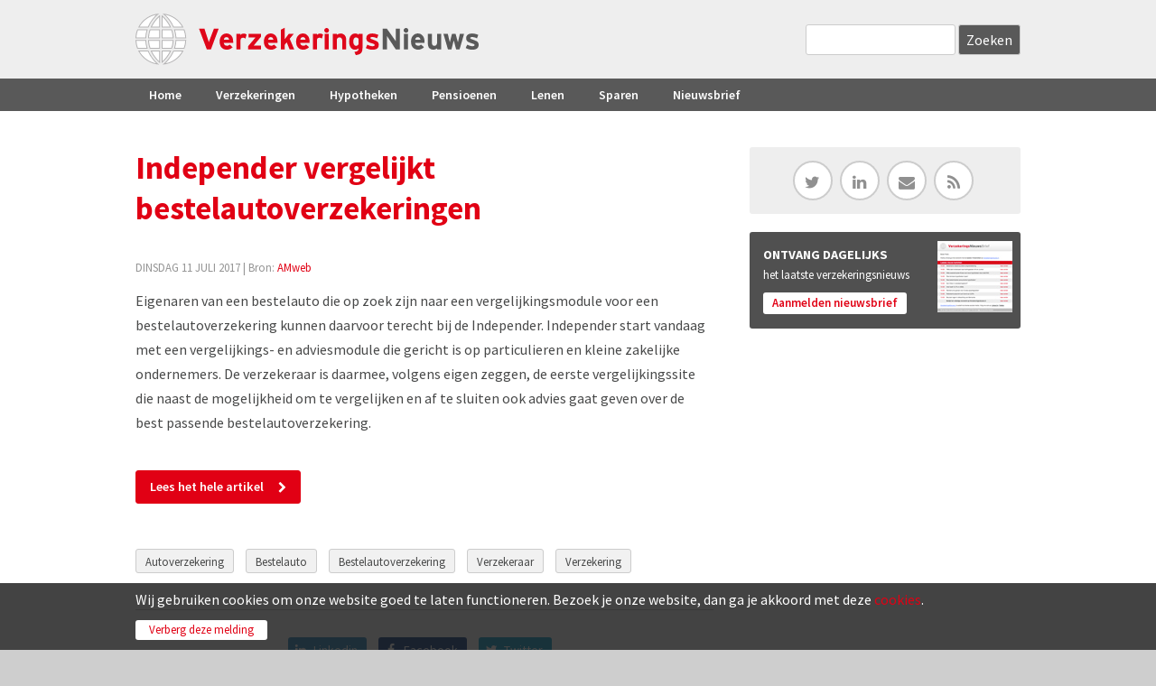

--- FILE ---
content_type: text/html; charset=utf-8
request_url: https://www.verzekeringsnieuws.nl/artikel/46254-independer-vergelijkt-bestelautoverzekeringen.html
body_size: 8137
content:
<!DOCTYPE html>
<!--[if IEMobile 7]><html class="iem7" ><![endif]-->
<!--[if lte IE 6]><html class="lt-ie9 lt-ie8 lt-ie7" ><![endif]-->
<!--[if (IE 7)&(!IEMobile)]><html class="lt-ie9 lt-ie8" ><![endif]-->
<!--[if IE 8]><html class="lt-ie9" ><![endif]-->
<!--[if (gte IE 9)|(gt IEMobile 7)]><!--><html 
  xmlns:fb="http://ogp.me/ns/fb#"
  xmlns:og="http://ogp.me/ns#"
  xmlns:article="http://ogp.me/ns/article#"
  xmlns:book="http://ogp.me/ns/book#"
  xmlns:profile="http://ogp.me/ns/profile#"
  xmlns:video="http://ogp.me/ns/video#"
  xmlns:product="http://ogp.me/ns/product#" data-reference-dialog="1" class="dialog1"><!--<![endif]-->
<head>
<meta http-equiv="Content-Type" content="text/html; charset=utf-8" />
<meta name="367ea77e9ccc0d3" content="5d2ae183782c1ec7ae860c12483da4a2" />
<link rel="shortcut icon" href="https://www.verzekeringsnieuws.nl/sites/all/themes/verzekeringsnieuws/favicon.ico" type="image/vnd.microsoft.icon" />
<meta name="description" content="Eigenaren van een bestelauto die op zoek zijn naar een vergelijkingsmodule voor een bestelautoverzekering kunnen daarvoor terecht bij de Independer." />
<meta name="generator" content="Drupal 7 (http://drupal.org)" />
<link rel="canonical" href="https://www.verzekeringsnieuws.nl/artikel/46254-independer-vergelijkt-bestelautoverzekeringen.html" />
<link rel="shortlink" href="https://www.verzekeringsnieuws.nl/node/46254" />
<meta property="og:type" content="article" />
<meta property="og:site_name" content="VerzekeringsNieuws" />
<meta property="og:url" content="https://www.verzekeringsnieuws.nl/artikel/46254-independer-vergelijkt-bestelautoverzekeringen.html" />
<meta property="og:title" content="Independer vergelijkt bestelautoverzekeringen" />
<meta property="og:description" content="Eigenaren van een bestelauto die op zoek zijn naar een vergelijkingsmodule voor een bestelautoverzekering kunnen daarvoor terecht bij de Independer. Independer start vandaag met een vergelijkings- en adviesmodule die gericht is op particulieren en kleine zakelijke ondernemers. De verzekeraar is daarmee, volgens eigen zeggen, de eerste vergelijkingssite die naast de mogelijkheid om te vergelijken en af te sluiten ook advies gaat geven over de best passende bestelautoverzekering." />
<meta property="og:updated_time" content="2017-07-11T14:00:01+02:00" />
<meta property="og:image" content="https://www.verzekeringsnieuws.nl/sites/default/files/general/icon-verzekeringsnieuws300.jpg" />
<meta property="article:published_time" content="2017-07-11T13:54:56+02:00" />
<meta property="article:modified_time" content="2017-07-11T14:00:01+02:00" />
<meta name="dcterms.title" content="Independer vergelijkt bestelautoverzekeringen" />
<meta name="dcterms.creator" content="Denk" />
<meta name="dcterms.description" content="Eigenaren van een bestelauto die op zoek zijn naar een vergelijkingsmodule voor een bestelautoverzekering kunnen daarvoor terecht bij de Independer. Independer start vandaag met een vergelijkings- en adviesmodule die gericht is op particulieren en kleine zakelijke ondernemers. De verzekeraar is daarmee, volgens eigen zeggen, de eerste vergelijkingssite die naast de mogelijkheid om te vergelijken en af te sluiten ook advies gaat geven over de best passende bestelautoverzekering." />
<meta name="dcterms.date" content="2017-07-11T13:54+02:00" />
<meta name="dcterms.type" content="Text" />
<meta name="dcterms.format" content="text/html" />
<title>Independer vergelijkt bestelautoverzekeringen  | VerzekeringsNieuws</title>
<meta name="MobileOptimized" content="width">
<meta name="HandheldFriendly" content="true">
<meta name="viewport" content="width=device-width, initial-scale=1" />
<meta http-equiv="cleartype" content="on">
<link href="https://fonts.googleapis.com/css?family=Source+Sans+Pro:300,400,600,700,900" rel="stylesheet" type="text/css">

<link type="text/css" rel="stylesheet" href="https://www.verzekeringsnieuws.nl/sites/default/files/css/css_xE-rWrJf-fncB6ztZfd2huxqgxu4WO-qwma6Xer30m4.css" media="all" />
<link type="text/css" rel="stylesheet" href="https://www.verzekeringsnieuws.nl/sites/default/files/css/css_EixmJzRjSkdok1CwjHS2eV2BvxEG36uzObYzPAf5B_A.css" media="all" />
<link type="text/css" rel="stylesheet" href="https://www.verzekeringsnieuws.nl/sites/default/files/css/css_s1ZmBIthJl77sHHDdb9wapD-vdQ5F61ufs-I9R7Ka-k.css" media="all" />
<link type="text/css" rel="stylesheet" href="https://www.verzekeringsnieuws.nl/sites/default/files/css/css_kvsDAB5k_Vro4sKaq0m09azRxNZ-52ywUL3vUyPVbw0.css" media="all" />
<script data-ad-client="ca-pub-9097913644294361" async src="https://pagead2.googlesyndication.com/pagead/js/adsbygoogle.js"></script>
<script type="text/javascript">
<!--//--><![CDATA[//><!--
window.google_analytics_uacct = "UA-17225759-1";
//--><!]]>
</script>
<script type="text/javascript" src="https://www.verzekeringsnieuws.nl/sites/default/files/js/js_YD9ro0PAqY25gGWrTki6TjRUG8TdokmmxjfqpNNfzVU.js"></script>
<script type="text/javascript" src="https://www.verzekeringsnieuws.nl/sites/default/files/js/js_OleKOf9_B3i8KMuL1Hw42y0CdgVBVJBkK2f0bnCIGKY.js"></script>
<script type="text/javascript" src="https://www.verzekeringsnieuws.nl/sites/default/files/js/js_ztIp2JBlScO9f7jxl-gRcKpajMzd1iLuM07O8XaqdEs.js"></script>
<script type="text/javascript">
<!--//--><![CDATA[//><!--
(function(i,s,o,g,r,a,m){i["GoogleAnalyticsObject"]=r;i[r]=i[r]||function(){(i[r].q=i[r].q||[]).push(arguments)},i[r].l=1*new Date();a=s.createElement(o),m=s.getElementsByTagName(o)[0];a.async=1;a.src=g;m.parentNode.insertBefore(a,m)})(window,document,"script","https://www.google-analytics.com/analytics.js","ga");ga("create", "UA-17225759-1", {"cookieDomain":"auto"});ga("send", "pageview");
//--><!]]>
</script>
<script type="text/javascript" src="https://www.verzekeringsnieuws.nl/sites/default/files/js/js_wlHi4zW11U75WHqhcmoDhLnnEBmDhjTy7_xLMLLEyzA.js"></script>
<script type="text/javascript" src="https://www.verzekeringsnieuws.nl/sites/default/files/js/js_HFenVfk5cRAW0lAt9B_mNwTCSDYzBWir_T-nqF-eWpQ.js"></script>
<script type="text/javascript">
<!--//--><![CDATA[//><!--
jQuery.extend(Drupal.settings, {"basePath":"\/","pathPrefix":"","setHasJsCookie":0,"ajaxPageState":{"theme":"verzekeringsnieuws","theme_token":"i_wMaRjWdDPtBGhm790WaV-1YQnhRPCBsFFIhnVVXB4","css":{"modules\/system\/system.base.css":1,"modules\/system\/system.menus.css":1,"modules\/system\/system.messages.css":1,"modules\/system\/system.theme.css":1,"sites\/all\/modules\/date\/date_api\/date.css":1,"sites\/all\/modules\/date\/date_popup\/themes\/datepicker.1.7.css":1,"modules\/field\/theme\/field.css":1,"modules\/node\/node.css":1,"modules\/search\/search.css":1,"modules\/user\/user.css":1,"sites\/all\/modules\/youtube\/css\/youtube.css":1,"sites\/all\/modules\/views\/css\/views.css":1,"sites\/all\/modules\/ckeditor\/css\/ckeditor.css":1,"sites\/all\/modules\/ctools\/css\/ctools.css":1,"sites\/all\/modules\/lightbox2\/css\/lightbox.css":1,"sites\/all\/modules\/panels\/css\/panels.css":1,"sites\/all\/modules\/views_slideshow\/views_slideshow.css":1,"sites\/all\/modules\/xndo_cookie\/css\/cookiexndo.css":1,"sites\/all\/themes\/verzekeringsnieuws\/layouts\/page_left\/page-left.css":1,"sites\/all\/themes\/verzekeringsnieuws\/layouts\/grid\/grid.css":1,"sites\/all\/modules\/custom_search\/custom_search.css":1,"sites\/all\/themes\/verzekeringsnieuws\/layouts\/plain\/plain.css":1,"sites\/all\/modules\/responsive_menus\/styles\/responsive_menus_simple\/css\/responsive_menus_simple.css":1,"sites\/all\/modules\/ajaxblocks\/ajaxblocks.css":1,"sites\/all\/themes\/verzekeringsnieuws\/css\/normalize.css":1,"sites\/all\/themes\/verzekeringsnieuws\/css\/main.css":1,"sites\/all\/themes\/verzekeringsnieuws\/css\/styles.css":1,"sites\/all\/themes\/verzekeringsnieuws\/css\/sections.css":1,"sites\/all\/themes\/verzekeringsnieuws\/css\/rows.css":1,"sites\/all\/themes\/verzekeringsnieuws\/css\/elements.css":1,"sites\/all\/themes\/verzekeringsnieuws\/css\/views.css":1,"sites\/all\/themes\/verzekeringsnieuws\/css\/forms.css":1,"sites\/all\/themes\/verzekeringsnieuws\/css\/dustin.css":1,"sites\/all\/themes\/verzekeringsnieuws\/css\/icofonts.css":1,"sites\/all\/themes\/verzekeringsnieuws\/css\/fonts.css":1,"sites\/all\/themes\/verzekeringsnieuws\/css\/sections-responsive.css":1,"sites\/all\/themes\/verzekeringsnieuws\/css\/elements-responsive.css":1,"sites\/all\/themes\/verzekeringsnieuws\/css\/views-responsive.css":1,"sites\/all\/themes\/verzekeringsnieuws\/css\/responsive.css":1,"sites\/all\/themes\/verzekeringsnieuws\/css\/menu.css":1,"sites\/all\/themes\/verzekeringsnieuws\/css\/menu-responsive.css":1,"sites\/all\/themes\/verzekeringsnieuws\/css\/toolbar.css":1,"sites\/all\/themes\/verzekeringsnieuws\/css\/shortcut.css":1,"sites\/all\/themes\/verzekeringsnieuws\/css\/management.css":1,"sites\/all\/themes\/verzekeringsnieuws\/css\/color.css":1,"sites\/all\/themes\/verzekeringsnieuws\/css\/basic.css":1,"sites\/all\/themes\/verzekeringsnieuws\/css\/basic-responsive.css":1,"sites\/all\/themes\/verzekeringsnieuws\/css\/mail.css":1},"js":{"0":1,"misc\/jquery.js":1,"misc\/jquery-extend-3.4.0.js":1,"misc\/jquery-html-prefilter-3.5.0-backport.js":1,"misc\/jquery.once.js":1,"misc\/drupal.js":1,"misc\/jquery.cookie.js":1,"misc\/form-single-submit.js":1,"public:\/\/languages\/nl_28fW88f_7ycpTWnOJzdblZnEzhffZWdAAaPo7_KP0e0.js":1,"sites\/all\/modules\/lightbox2\/js\/lightbox.js":1,"sites\/all\/modules\/verznieuws\/js\/verznieuws_tweaks.js":1,"sites\/all\/modules\/views_slideshow\/js\/views_slideshow.js":1,"sites\/all\/modules\/xndo_cookie\/js\/jquery.cookiexndo.js":1,"sites\/all\/modules\/custom_search\/js\/custom_search.js":1,"sites\/all\/modules\/responsive_menus\/styles\/responsive_menus_simple\/js\/responsive_menus_simple.js":1,"sites\/all\/modules\/google_analytics\/googleanalytics.js":1,"1":1,"sites\/all\/modules\/ajaxblocks\/ajaxblocks.js":1,"sites\/all\/themes\/verzekeringsnieuws\/js\/cdfd.js":1,"sites\/all\/themes\/verzekeringsnieuws\/js\/jquery.matchHeight.js":1,"sites\/all\/themes\/verzekeringsnieuws\/js\/cdfd_autoheight.js":1,"2":1,"3":1}},"lightbox2":{"rtl":"0","file_path":"\/(\\w\\w\/)public:\/","default_image":"\/sites\/all\/modules\/lightbox2\/images\/brokenimage.jpg","border_size":10,"font_color":"000","box_color":"fff","top_position":"","overlay_opacity":"0.8","overlay_color":"000","disable_close_click":1,"resize_sequence":0,"resize_speed":400,"fade_in_speed":400,"slide_down_speed":600,"use_alt_layout":0,"disable_resize":0,"disable_zoom":0,"force_show_nav":0,"show_caption":1,"loop_items":0,"node_link_text":"View Image Details","node_link_target":0,"image_count":"Image !current of !total","video_count":"Video !current of !total","page_count":"Page !current of !total","lite_press_x_close":"press \u003Ca href=\u0022#\u0022 onclick=\u0022hideLightbox(); return FALSE;\u0022\u003E\u003Ckbd\u003Ex\u003C\/kbd\u003E\u003C\/a\u003E to close","download_link_text":"","enable_login":false,"enable_contact":false,"keys_close":"c x 27","keys_previous":"p 37","keys_next":"n 39","keys_zoom":"z","keys_play_pause":"32","display_image_size":"original","image_node_sizes":"()","trigger_lightbox_classes":"","trigger_lightbox_group_classes":"","trigger_slideshow_classes":"","trigger_lightframe_classes":"","trigger_lightframe_group_classes":"","custom_class_handler":0,"custom_trigger_classes":"","disable_for_gallery_lists":true,"disable_for_acidfree_gallery_lists":true,"enable_acidfree_videos":true,"slideshow_interval":5000,"slideshow_automatic_start":true,"slideshow_automatic_exit":true,"show_play_pause":true,"pause_on_next_click":false,"pause_on_previous_click":true,"loop_slides":false,"iframe_width":600,"iframe_height":400,"iframe_border":1,"enable_video":0,"useragent":"Mozilla\/5.0 (Macintosh; Intel Mac OS X 10_15_7) AppleWebKit\/537.36 (KHTML, like Gecko) Chrome\/131.0.0.0 Safari\/537.36; ClaudeBot\/1.0; +claudebot@anthropic.com)"},"cookieXndo":{"message":"\u003Cp\u003EWij gebruiken cookies om onze website goed te laten functioneren. Bezoek je onze website, dan ga je akkoord met deze \u003Ca href=\u0022cookiebeleid\u0022\u003Ecookies\u003C\/a\u003E.\u003C\/p\u003E\r\n","accept":"Verberg deze melding"},"custom_search":{"form_target":"_self","solr":0},"urlIsAjaxTrusted":{"\/artikel\/46254-independer-vergelijkt-bestelautoverzekeringen.html":true},"responsive_menus":[{"toggler_text":"\u2630 Menu","selectors":["#main-menu"],"media_size":"779","media_unit":"px","absolute":"1","remove_attributes":"1","responsive_menus_style":"responsive_menus_simple"}],"googleanalytics":{"trackOutbound":1,"trackMailto":1,"trackDownload":1,"trackDownloadExtensions":"7z|aac|arc|arj|asf|asx|avi|bin|csv|doc(x|m)?|dot(x|m)?|exe|flv|gif|gz|gzip|hqx|jar|jpe?g|js|mp(2|3|4|e?g)|mov(ie)?|msi|msp|pdf|phps|png|ppt(x|m)?|pot(x|m)?|pps(x|m)?|ppam|sld(x|m)?|thmx|qtm?|ra(m|r)?|sea|sit|tar|tgz|torrent|txt|wav|wma|wmv|wpd|xls(x|m|b)?|xlt(x|m)|xlam|xml|z|zip"},"currentPath":"node\/46254","currentPathIsAdmin":false,"ajaxblocks_late":"blocks=panels_mini-artikel_list\u0026path=node\/46254"});
//--><!]]>
</script>
</head>
<body class="not-front not-logged-in article" >
<div id="block-system-main" class="block block-system first last odd">

    
  <div class="content">
    <div class="article node-promoted">
<div id="wrapper" class="pleft sidebar-right">
<div id="headerwrap" class="clearfix"> <div id="header" class="clearfix">
<div class="header-logo">
<a href="/" rel="home" id="logo" title="Home"><img src="/sites/default/files/logo-verzekeringsnieuws.svg" alt="Home"></a></div>
<div class="search-header">
<form class="search-form" role="search" action="/artikel/46254-independer-vergelijkt-bestelautoverzekeringen.html" method="post" id="search-block-form" accept-charset="UTF-8"><div><div class="container-inline">
      <h2 class="element-invisible">Zoekveld</h2>
    <div class="form-item form-type-textfield form-item-search-block-form">
  <label class="element-invisible" for="edit-search-block-form--2">Search this site </label>
 <input title="Geef de woorden op waarnaar u wilt zoeken." class="custom-search-box form-text" placeholder="" type="text" id="edit-search-block-form--2" name="search_block_form" value="" size="15" maxlength="128" />
</div>
<div class="form-actions form-wrapper" id="edit-actions"><span class="form-bttn bttn-dark bttn-next"><input type="submit" id="edit-submit" name="op" value="Zoeken" class="form-submit" /></span></div><input type="hidden" name="form_build_id" value="form-7S2bOsVQORR7ERt7ewoqoOFw5aqwVqjyQ7czn8QMOos" />
<input type="hidden" name="form_id" value="search_block_form" />
</div>
</div></form></div>
</div>
 </div>
<div id="navigationwrap" class="clearfix">
<div id="navigation"> <div id="main-menu">
<ul class="menu"><li class="first leaf has-children menu-mlid-237 menu-item"><a href="/" title="" class="menu-link">Home</a></li>
<li class="leaf menu-mlid-713 menu-item"><a href="/verzekering" title="" class="menu-link">Verzekeringen</a></li>
<li class="leaf has-children menu-mlid-714 menu-item"><a href="/hypotheek" title="" class="menu-link">Hypotheken</a></li>
<li class="leaf menu-mlid-715 menu-item"><a href="/pensioen" title="" class="menu-link">Pensioenen</a></li>
<li class="leaf menu-mlid-716 menu-item"><a href="/lenen" title="" class="menu-link">Lenen</a></li>
<li class="leaf menu-mlid-717 menu-item"><a href="/sparen" title="" class="menu-link">Sparen</a></li>
<li class="last leaf menu-mlid-2803 menu-item"><a href="/nieuwsbrief" class="menu-link">Nieuwsbrief</a></li>
</ul></div>
 </div>
</div>
<div id="cntntwrap" class="clearfix">
<div id="mainwrap" class="clearfix">
<div id="mainwrap-inner" class="clearfix">

<div id="left" class="clearfix">
<div class="left-inner">
<div id="main">
<div class="main-inner"><h1 class="page-title">
        Independer vergelijkt bestelautoverzekeringen
      </h1>
<div class="article-info"><span class="date">dinsdag 11 juli 2017</span> | Bron: <a href="https://www.verzekeringsnieuws.nl/bron/amweb">AMweb</a></div><div class="view view-artikel-body view-id-artikel_body view-display-id-panel_pane_1 view-dom-id-bdb4a4eef0def3391c23a6f786321543">
<div class="view-content">
<div class="views-row views-row-1 views-row-odd views-row-first views-row-last">
<div class="views-row-inside">  
          
  <div class="field-body">
    <p>Eigenaren van een bestelauto die op zoek zijn naar een vergelijkingsmodule voor een bestelautoverzekering kunnen daarvoor terecht bij de Independer. Independer start vandaag met een vergelijkings- en adviesmodule die gericht is op particulieren en kleine zakelijke ondernemers. De verzekeraar is daarmee, volgens eigen zeggen, de eerste vergelijkingssite die naast de mogelijkheid om te vergelijken en af te sluiten ook advies gaat geven over de best passende bestelautoverzekering. </p>
  </div>
  </div>
</div>
</div>
</div>
<div class="article-button">
<a href="http://www.amweb.nl/schade/nieuws/2017/7/independer-vergelijkt-bestelautoverzekeringen-10198918" target="_blank" class="bttn bttn-accent bttn-next">Lees het hele artikel</a>
</div>
<div class="tags">

  <div class="field-tags">
    <a href="/tag/autoverzekering">Autoverzekering</a>  </div>
  <div class="field-tags">
    <a href="/tag/bestelauto">Bestelauto</a>  </div>
  <div class="field-tags">
    <a href="/tag/bestelautoverzekering">Bestelautoverzekering</a>  </div>
  <div class="field-tags">
    <a href="/tag/verzekeraar">Verzekeraar</a>  </div>
  <div class="field-tags">
    <a href="/tag/verzekering">Verzekering</a>  </div>
</div>
<div class="social-share clean">
<a href="http://www.linkedin.com/shareArticle?url=https://www.verzekeringsnieuws.nl/artikel/46254-independer-vergelijkt-bestelautoverzekeringen.html" target="_blank" class="share-btn btn-linkedin"><span class="icon" title="Linkedin"></span><span class="label" title="Linkedin">Linkedin</span></a>
<a href="http://facebook.com/sharer.php?u=hhttps://www.verzekeringsnieuws.nl/artikel/46254-independer-vergelijkt-bestelautoverzekeringen.html" target="_blank" class="share-btn btn-facebook"><span class="icon" title="Facebook"></span><span class="label" title="Facebook">Facebook</span></a>
<a href="http://twitter.com/intent/tweet?url=https://www.verzekeringsnieuws.nl/artikel/46254-independer-vergelijkt-bestelautoverzekeringen.html" class="share-btn btn-twitter" target="_blank"><span class="icon" title="Twitter"></span><span class="label" title="Twitter">Twitter</span></a><a href="whatsapp://send?text=
        Independer vergelijkt bestelautoverzekeringen
      +VerzekeringsNieuws+https://www.verzekeringsnieuws.nl/artikel/46254-independer-vergelijkt-bestelautoverzekeringen.html" target="_blank" class="share-btn btn-whatsapp"><span class="icon" title="Whatsapp"></span><span class="label" title="Whatsapp">Whatsapp</span></a></div>
<div class="com-banner">
<!-- 468x60, beeldadvertentie 12-8-10 -->
<ins class="adsbygoogle"
     style="display:block"
     data-ad-client="ca-pub-9097913644294361"
     data-ad-slot="5901302742"
     data-ad-format="auto"
     data-full-width-responsive="true"></ins>
<script>
     (adsbygoogle = window.adsbygoogle || []).push({});
</script></div>
<div id="block-panels-mini-artikel-list" class="block block-panels-mini first odd">

    
  <div class="content">
    <div id="block-panels_mini-artikel_list-ajax-content" class="ajaxblocks-wrapper-5"><script type="text/javascript"></script><noscript><div class="view view-artikellijst-artikel view-id-artikellijst_artikel view-display-id-panel_pane_1 view-dom-id-04a532be2e2f552e71ea2e1a27498548">
<div class="view-content">
  <ul class="newslist">
    <li class="first odd">
      
  
    
      <a href="/artikel/127657-veiligheid-de-energietransitie-risicobeheersing-en-partnerschap"><span class="date">21-01</span><span class="info">Veiligheid in de energietransitie: risicobeheersing en partnerschap</span> </a>
  
    </li>
      <li class="even">
      
  
    
      <a href="/artikel/127651-meeste-verzekeraars-voldoen-aan-protocol-bij-betalingsachterstanden"><span class="date">20-01</span><span class="info">&#039;Meeste verzekeraars voldoen aan protocol bij betalingsachterstanden&#039;</span> </a>
  
    </li>
      <li class="odd">
      
  
    
      <a href="/artikel/127644-bijna-80-autobezitters-kiest-voor-uitgebreide-dekking"><span class="date">19-01</span><span class="info">Bijna 80% autobezitters kiest voor uitgebreide dekking</span> </a>
  
    </li>
      <li class="even">
      
  
    
      <a href="/artikel/127643-baobab-insurance-benoemt-klaountia-toupala-tot-head-claims"><span class="date">19-01</span><span class="info">Baobab Insurance benoemt Klaountia Toupala tot Head of Claims</span> </a>
  
    </li>
      <li class="odd">
      
  
    
      <a href="/artikel/127632-pensioen-nederlanders-stellen-het-uit-centraal-beheer-niet"><span class="date">15-01</span><span class="info">Pensioen? Nederlanders stellen het uit, Centraal Beheer niet</span> </a>
  
    </li>
      <li class="even">
      
  
    
      <a href="/artikel/127627-hans-taal-wordt-chief-sales-officer-nederland-bij-allianz-benelux"><span class="date">15-01</span><span class="info">Hans Taal wordt Chief Sales Officer Nederland bij Allianz Benelux</span> </a>
  
    </li>
      <li class="odd">
      
  
    
      <a href="/artikel/127625-markel-vervangt-kernsystemen-recordtijd-door-nuvulo-platform"><span class="date">15-01</span><span class="info">Markel vervangt kernsystemen &#039;in recordtijd&#039; door Nuvulo-platform</span> </a>
  
    </li>
      <li class="even">
      
  
    
      <a href="/artikel/127622-allianz-snelle-opmars-van-ai-als-bedrijfsrisico-2026"><span class="date">14-01</span><span class="info">Allianz: &#039;Snelle opmars van AI als bedrijfsrisico in 2026&#039;</span> </a>
  
    </li>
      <li class="odd">
      
  
    
      <a href="/artikel/127620-harry-van-der-zwan-nationale-nederlanden-met-gemak-zakendoen"><span class="date">14-01</span><span class="info">Harry van der Zwan (Nationale-Nederlanden): &#039;Met gemak zakendoen&#039;</span> </a>
  
    </li>
      <li class="even">
      
  
    
      <a href="/artikel/127614-verbond-pleit-voor-ruimere-toegang-tot-ubo-register"><span class="date">13-01</span><span class="info">Verbond pleit voor ruimere toegang tot UBO-register</span> </a>
  
    </li>
      <li class="odd">
      
  
    
      <a href="/artikel/127613-zwitserleven-viert-125-jarig-bestaan"><span class="date">13-01</span><span class="info">Zwitserleven viert 125-jarig bestaan</span> </a>
  
    </li>
      <li class="even">
      
  
    
      <a href="/artikel/127606-9-miljard-aan-particuliere-schade-gemeld-rond-jaarwisseling-relatief-laag-bedrag"><span class="date">12-01</span><span class="info">9 miljard aan particuliere schade gemeld rond jaarwisseling, relatief laag bedrag</span> </a>
  
    </li>
      <li class="odd">
      
  
    
      <a href="/artikel/127605-verzekerde-schade-jaarwisseling-relatief-laag-ondanks-vuurwerkpiek"><span class="date">12-01</span><span class="info">Verzekerde schade jaarwisseling relatief laag, ondanks vuurwerkpiek</span> </a>
  
    </li>
      <li class="even">
      
  
    
      <a href="/artikel/127603-beschonken-wintersporter-onderschat-gevolgen-verzekeringsdekking"><span class="date">12-01</span><span class="info">Beschonken wintersporter onderschat gevolgen verzekeringsdekking</span> </a>
  
    </li>
      <li class="odd">
      
  
    
      <a href="/artikel/127599-jonathan-koopmans-wordt-directeur-digital-it-bij-asr"><span class="date">12-01</span><span class="info">Jonathan Koopmans wordt directeur Digital &amp; IT bij ASR</span> </a>
  
    </li>
      <li class="even">
      
  
    
      <a href="/artikel/127588-ludieke-pvs-banner-blijkt-actie-van-centraal-beheer"><span class="date">09-01</span><span class="info">Ludieke ‘PVS’-banner blijkt actie van Centraal Beheer</span> </a>
  
    </li>
      <li class="odd">
      
  
    
      <a href="/artikel/127586-nh1816-nationale-nederlanden-tvm-en-voogd-winnen-adfiz-prestatie-onderzoek-2026"><span class="date">09-01</span><span class="info">Nh1816, Nationale-Nederlanden, TVM en Voogd winnen Adfiz Prestatie Onderzoek 2026</span> </a>
  
    </li>
      <li class="even">
      
  
    
      <a href="/artikel/127577-nh1816-groeit-door-naar-premieomzet-van-729-miljoen-euro"><span class="date">08-01</span><span class="info">Nh1816 groeit door naar premieomzet van 729 miljoen euro</span> </a>
  
    </li>
      <li class="odd">
      
  
    
      <a href="/artikel/127562-adfiz-pleit-voor-toegang-schade-en-zorgadviseurs-tot-ubo-register"><span class="date">07-01</span><span class="info">Adfiz pleit voor toegang schade- en zorgadviseurs tot UBO-register</span> </a>
  
    </li>
      <li class="even">
      
  
    
      <a href="/artikel/127560-verbond-onderzoekt-2026-onverzekerdheid-heel-nederland"><span class="date">07-01</span><span class="info">Verbond onderzoekt in 2026 onverzekerdheid in heel Nederland</span> </a>
  
    </li>
      <li class="odd">
      
  
    
      <a href="/artikel/127552-waardering-volmacht-stijgt-maar-ondersteuning-blijft-achter"><span class="date">06-01</span><span class="info">Waardering volmacht stijgt, maar ondersteuning blijft achter</span> </a>
  
    </li>
      <li class="even">
      
  
    
      <a href="/artikel/127548-meerderheid-zzp-ers-zonder-aov"><span class="date">06-01</span><span class="info">Meerderheid zzp’ers zonder AOV</span> </a>
  
    </li>
      <li class="odd">
      
  
    
      <a href="/artikel/127544-adviseur-schendt-zorgplicht-bij-orv-en-moet-190200-euro-vergoeden"><span class="date">05-01</span><span class="info">Adviseur schendt zorgplicht bij ORV en moet 190.200 euro vergoeden</span> </a>
  
    </li>
      <li class="even">
      
  
    
      <a href="/artikel/127542-aantal-auto-inbraken-daalt-regionale-verschillen-blijven-groot"><span class="date">05-01</span><span class="info">Aantal auto-inbraken daalt, regionale verschillen blijven groot</span> </a>
  
    </li>
      <li class="last odd">
      
  
    
      <a href="/artikel/127540-eelco-de-haan-benoemd-tot-directeur-van-sazas-de-goudse"><span class="date">05-01</span><span class="info">Eelco de Haan benoemd tot directeur van Sazas (De Goudse)</span> </a>
  
    </li>
    </ul>
</div>
</div>
</noscript></div>  </div>
</div>
</div>
</div>
</div>
</div>
<div id="right" class="clearfix">
<div class="right-inner"><div class="element">
<div class="socialmedia">
<div class="sm-icons"><a href="http://twitter.com/VerzNieuws" class="ficon" target="_blank"><span class="icon-twitter"></span></a> <a href="http://www.linkedin.com/groups/Verzekeringsnieuwsnl-3177963?homeNewMember=&amp;gid=3177963&amp;trk=&amp;ut=3sLLqDezmCLBo1" class="ficon" target="_blank"><span class="icon-linkedin"></span></a> <a href="/nieuwsbrief" class="ficon"><span class="icon-envelope"></span></a> <a href="/informatie/rss" class="ficon"><span class="icon-feed"></span></a></div></div>
</div>
<div class="element">
<div class="sb-aanmelden-nieuwsbrief">
<h2>ONTVANG DAGELIJKS</h2>
<p>het laatste verzekeringsnieuws</p>
<div class="button"><a href="/nieuwsbrief">Aanmelden nieuwsbrief</a></div>
</div>
</div>
<div class="element">
<div class="banner-rectangle">
<!-- 300x250, beeldadvertenties 12-8-10 -->
<ins class="adsbygoogle"
     style="display:block"
     data-ad-client="ca-pub-9097913644294361"
     data-ad-slot="4914763914"
     data-ad-format="auto"
     data-full-width-responsive="true"></ins>
<script>
     (adsbygoogle = window.adsbygoogle || []).push({});
</script></div>
</div>
 </div>
</div>
</div>
</div>
</div>
<div id="footerwrap"> <div id="footer">
<div class="colwrap clearfix">
<div class="cl41"><div class="inside"><ul><li><strong>Verzekeringsnieuws</strong></li>
<li><a href="/over-ons">Over Verzekeringsnieuws</a></li>
<li>Powered by <a href="http://www.kokokroup.nl" target="_blank">Koko Kroup</a> | <a href="http://www.publiz.nl" target="_blank">Publiz</a></li>
<li>&nbsp;</li>
<li><a href="/disclaimer">Disclaimer</a> | <a href="/privacy">Privacy</a></li>
<li><a href="/cookiebeleid">Cookiebeleid</a></li>
</ul>
</div></div>
<div class="cl42"><div class="inside"><ul>
<li><strong>Vervoer</strong></li>
<li><a href="https://www.verzekeringsnieuws.nl/autoverzekering">Autoverzekering</a></li>
<li><a href="https://www.verzekeringsnieuws.nl/bestelautoverzekering">Bestelautoverzekering</a></li>
<li><a href="https://www.verzekeringsnieuws.nl/bromfietsverzekering">Bromfietsverzekering</a></li>
<li><a href="https://www.verzekeringsnieuws.nl/motorverzekering">Motorverzekering</a></li>
<li> </li>
<li><strong>Wonen</strong></li>
<li><a href="https://www.verzekeringsnieuws.nl/inboedelverzekering">Inboedelverzekering</a></li>
<li><a href="https://www.verzekeringsnieuws.nl/woonhuisverzekering">Woonhuisverzekering</a></li>
</ul>
</div></div>
<div class="cl43"><div class="inside"><ul>
<li><strong>Geld</strong></li>
<li><a href="https://www.verzekeringsnieuws.nl/hypotheek">Hypotheek</a></li>
<li><a href="https://www.verzekeringsnieuws.nl/lenen">Lenen</a></li>
<li><a href="https://www.verzekeringsnieuws.nl/belasting">Belasting</a></li>
<li> </li>
<li><strong>Vrije tijd</strong></li>
<li><a href="https://www.verzekeringsnieuws.nl/reisverzekering">Reisverzekering</a></li>
<li><a href="https://www.verzekeringsnieuws.nl/caravanverzekering">Caravanverzekering</a></li>
<li><a href="https://www.verzekeringsnieuws.nl/bootverzekering">Bootverzekering</a></li>
</ul>
</div></div>
<div class="cl44"><div class="inside"><ul>
<li><strong>Gezin &amp; inkomen</strong></li>
<li><a href="https://www.verzekeringsnieuws.nl/zorgverzekering">Zorgverzekering</a></li>
<li><a href="https://www.verzekeringsnieuws.nl/uitvaartverzekering">Uitvaartverzekering</a></li>
<li><a href="https://www.verzekeringsnieuws.nl/overlijdensrisicoverzekering">Overlijdensrisico</a></li>
<li><a href="https://www.verzekeringsnieuws.nl/rechtsbijstandverzekering">Rechtsbijstand</a></li>
<li><a href="https://www.verzekeringsnieuws.nl/pensioen">Pensioen</a></li>
<li><a href="https://www.verzekeringsnieuws.nl/aov">AOV</a></li>
</ul>
</div></div>
</div>
</div>
 </div>
</div>
</div>
  </div>
</div>
</body>
</html>


--- FILE ---
content_type: text/html; charset=utf-8
request_url: https://www.google.com/recaptcha/api2/aframe
body_size: 259
content:
<!DOCTYPE HTML><html><head><meta http-equiv="content-type" content="text/html; charset=UTF-8"></head><body><script nonce="_bYDBTnBudjY2ZMhBM-U_Q">/** Anti-fraud and anti-abuse applications only. See google.com/recaptcha */ try{var clients={'sodar':'https://pagead2.googlesyndication.com/pagead/sodar?'};window.addEventListener("message",function(a){try{if(a.source===window.parent){var b=JSON.parse(a.data);var c=clients[b['id']];if(c){var d=document.createElement('img');d.src=c+b['params']+'&rc='+(localStorage.getItem("rc::a")?sessionStorage.getItem("rc::b"):"");window.document.body.appendChild(d);sessionStorage.setItem("rc::e",parseInt(sessionStorage.getItem("rc::e")||0)+1);localStorage.setItem("rc::h",'1768989296365');}}}catch(b){}});window.parent.postMessage("_grecaptcha_ready", "*");}catch(b){}</script></body></html>

--- FILE ---
content_type: image/svg+xml
request_url: https://www.verzekeringsnieuws.nl/sites/default/files/logo-verzekeringsnieuws.svg
body_size: 11947
content:
<?xml version="1.0" encoding="utf-8"?>
<!-- Generator: Adobe Illustrator 15.1.0, SVG Export Plug-In . SVG Version: 6.00 Build 0)  -->
<!DOCTYPE svg PUBLIC "-//W3C//DTD SVG 1.1//EN" "http://www.w3.org/Graphics/SVG/1.1/DTD/svg11.dtd">
<svg version="1.1" id="Laag_1" xmlns="http://www.w3.org/2000/svg" xmlns:xlink="http://www.w3.org/1999/xlink" x="0px" y="0px"
	 width="380px" height="57px" viewBox="0 0 380 57" enable-background="new 0 0 380 57" xml:space="preserve">
<polygon fill="#DF071A" points="70.401,16.831 76.383,16.831 81.209,31.65 86.852,16.831 92.085,16.831 83.521,39.807 
	79.035,39.807 "/>
<path fill="#DF071A" d="M97.864,29.068h5.846c-0.136-0.817-0.419-1.507-0.85-2.075c-0.43-0.565-1.122-0.86-2.074-0.882
	c-0.951-0.023-1.642,0.26-2.072,0.848C98.283,27.548,98,28.251,97.864,29.068 M107.584,37.292c-1.995,1.903-4.204,2.821-6.627,2.754
	c-2.426-0.069-4.329-0.907-5.711-2.516c-1.382-1.609-2.062-3.798-2.04-6.56c0.022-2.767,0.771-4.942,2.244-6.528
	c1.472-1.587,3.251-2.379,5.335-2.379c2.085,0,3.886,0.838,5.405,2.514c1.518,1.678,2.164,4.307,1.938,7.886h-10.4
	c0.044,0.591,0.305,1.246,0.781,1.972c0.476,0.728,1.359,1.133,2.651,1.225c1.291,0.091,2.345-0.34,3.16-1.291L107.584,37.292z"/>
<path fill="#DF071A" d="M111.868,39.809V22.542h4.485v1.155c0.953-0.998,2.075-1.507,3.365-1.53
	c1.292-0.023,2.413,0.352,3.366,1.122l-1.292,4.486c-0.953-0.725-1.858-1.065-2.719-1.02c-0.861,0.045-1.53,0.284-2.006,0.714
	c-0.475,0.431-0.715,1.075-0.715,1.937v10.401h-4.484V39.809z"/>
<polygon fill="#DF071A" points="125.19,22.542 138.922,22.542 138.922,25.805 130.832,35.592 138.922,35.592 138.922,39.807 
	124.646,39.807 124.646,36.273 132.872,26.553 125.19,26.553 "/>
<path fill="#DF071A" d="M146.874,29.068h5.847c-0.135-0.817-0.418-1.507-0.849-2.075c-0.432-0.565-1.122-0.86-2.074-0.882
	c-0.951-0.023-1.642,0.26-2.073,0.848C147.294,27.548,147.011,28.251,146.874,29.068 M156.596,37.292
	c-1.995,1.903-4.203,2.821-6.627,2.754c-2.425-0.069-4.329-0.907-5.71-2.516c-1.382-1.609-2.062-3.798-2.041-6.56
	c0.023-2.767,0.771-4.942,2.243-6.528c1.473-1.587,3.251-2.379,5.336-2.379s3.885,0.838,5.404,2.514
	c1.518,1.678,2.165,4.307,1.938,7.886h-10.4c0.044,0.591,0.305,1.246,0.782,1.972c0.475,0.728,1.359,1.133,2.649,1.225
	c1.293,0.091,2.346-0.34,3.162-1.291L156.596,37.292z"/>
<polygon fill="#DF071A" points="160.878,39.809 160.878,17.987 165.365,15.744 165.365,28.387 169.715,22.542 175.221,22.542 
	170.803,27.979 175.833,39.809 170.735,39.809 167.472,31.921 165.365,34.506 165.365,39.809 "/>
<path fill="#DF071A" d="M182.495,29.068h5.845c-0.135-0.817-0.418-1.507-0.849-2.075c-0.432-0.565-1.122-0.86-2.074-0.882
	c-0.951-0.023-1.643,0.26-2.074,0.848C182.913,27.548,182.631,28.251,182.495,29.068 M192.216,37.292
	c-1.995,1.903-4.203,2.821-6.627,2.754c-2.425-0.069-4.329-0.907-5.711-2.516c-1.382-1.609-2.062-3.798-2.039-6.56
	c0.022-2.767,0.77-4.942,2.243-6.528c1.472-1.587,3.252-2.379,5.336-2.379s3.885,0.838,5.406,2.514
	c1.516,1.678,2.162,4.307,1.938,7.886h-10.401c0.043,0.591,0.305,1.246,0.781,1.972c0.476,0.728,1.36,1.133,2.651,1.225
	c1.292,0.091,2.346-0.34,3.162-1.291L192.216,37.292z"/>
<path fill="#DF071A" d="M196.498,39.809V22.542h4.486v1.155c0.951-0.998,2.072-1.507,3.365-1.53
	c1.291-0.023,2.412,0.352,3.364,1.122l-1.293,4.486c-0.95-0.725-1.856-1.065-2.718-1.02s-1.53,0.284-2.006,0.714
	c-0.475,0.431-0.715,1.075-0.715,1.937v10.401h-4.484V39.809z"/>
<path fill="#DF071A" d="M209.414,22.542h4.486v17.265h-4.486V22.542z M211.725,16.015c0.771,0,1.381,0.272,1.836,0.816
	c0.453,0.544,0.679,1.155,0.679,1.835c0,0.679-0.216,1.281-0.646,1.802c-0.431,0.519-1.053,0.781-1.869,0.781
	c-0.814,0-1.461-0.273-1.938-0.816c-0.477-0.544-0.713-1.145-0.713-1.801c0-0.657,0.236-1.257,0.713-1.801
	S210.909,16.015,211.725,16.015"/>
<path fill="#DF071A" d="M222.941,22.542v1.018c1.449-1.041,2.979-1.518,4.588-1.426c1.607,0.091,2.979,0.713,4.111,1.869
	c1.133,1.156,1.699,2.98,1.699,5.474v10.33h-4.451V29.338c-0.022-0.724-0.308-1.392-0.851-2.004
	c-0.545-0.612-1.257-0.918-2.142-0.918s-1.598,0.284-2.143,0.85c-0.543,0.567-0.814,1.235-0.814,2.005v10.535h-4.521l-0.033-17.264
	L222.941,22.542L222.941,22.542z"/>
<path fill="#DF071A" d="M246.938,34.3v-6.457c-1.043-0.997-2.006-1.472-2.89-1.428c-0.884,0.045-1.573,0.431-2.073,1.156
	c-0.498,0.725-0.759,1.826-0.781,3.297c-0.023,1.473,0.248,2.673,0.814,3.602c0.566,0.931,1.338,1.384,2.312,1.36
	C245.292,35.809,246.167,35.298,246.938,34.3 M246.938,22.542h4.484v15.022c0,3.037-0.576,5.133-1.73,6.287
	c-1.157,1.154-3.049,1.892-5.678,2.209l-1.631-3.533c1.541-0.137,2.686-0.465,3.432-0.986c0.748-0.521,1.123-1.508,1.123-2.958
	c-1.135,0.999-2.471,1.509-4.012,1.531c-1.539,0.021-2.969-0.703-4.281-2.177c-1.313-1.473-1.994-3.703-2.041-6.695
	c-0.045-2.991,0.602-5.279,1.938-6.865c1.335-1.586,2.922-2.345,4.759-2.278c1.836,0.067,3.047,0.532,3.637,1.393V22.542
	L246.938,22.542z"/>
<path fill="#DF071A" d="M268.96,23.697l-1.427,3.739c-1.768-0.86-3.252-1.325-4.453-1.393c-1.2-0.069-2.004,0.011-2.414,0.238
	c-0.406,0.226-0.588,0.567-0.542,1.02c0.045,0.454,0.771,0.905,2.176,1.359c1.404,0.454,2.944,1.076,4.622,1.87
	c1.676,0.79,2.504,2.175,2.482,4.146c-0.024,1.973-0.703,3.377-2.041,4.217c-1.338,0.838-3.082,1.246-5.234,1.224
	s-4.52-0.669-7.104-1.938l1.699-3.67c1.678,0.906,3.205,1.439,4.588,1.598s2.346,0.08,2.89-0.238
	c0.544-0.316,0.748-0.746,0.61-1.291c-0.135-0.544-1.027-1.03-2.685-1.46c-1.653-0.433-3.137-1.021-4.453-1.771
	c-1.313-0.746-2.005-2.016-2.073-3.806c-0.067-1.791,0.488-3.139,1.668-4.045c1.176-0.906,2.819-1.371,4.926-1.393
	C264.307,22.076,266.561,22.609,268.96,23.697"/>
<polygon fill="#595959" points="273.855,16.831 278.409,16.831 288.266,30.699 288.266,16.831 292.818,16.831 292.818,39.807 
	288.266,39.807 278.409,24.717 278.409,39.807 273.855,39.807 "/>
<path fill="#595959" d="M297.307,22.542h4.485v17.265h-4.485V22.542z M299.619,16.015c0.771,0,1.381,0.272,1.834,0.816
	c0.454,0.544,0.68,1.155,0.68,1.835c0,0.679-0.215,1.281-0.646,1.802c-0.43,0.519-1.051,0.781-1.866,0.781
	c-0.818,0-1.462-0.273-1.938-0.816c-0.477-0.544-0.715-1.145-0.715-1.801c0-0.657,0.238-1.257,0.715-1.801
	C298.157,16.288,298.801,16.015,299.619,16.015"/>
<path fill="#595959" d="M309.747,29.068h5.847c-0.138-0.817-0.421-1.507-0.852-2.075c-0.43-0.565-1.123-0.86-2.073-0.882
	c-0.952-0.023-1.644,0.26-2.073,0.848C310.165,27.548,309.881,28.251,309.747,29.068 M319.468,37.292
	c-1.993,1.903-4.204,2.821-6.628,2.754c-2.426-0.069-4.328-0.907-5.71-2.516c-1.384-1.609-2.062-3.798-2.04-6.56
	c0.021-2.767,0.771-4.942,2.242-6.528c1.475-1.587,3.252-2.379,5.337-2.379c2.084,0,3.886,0.838,5.405,2.514
	c1.517,1.678,2.164,4.307,1.936,7.886h-10.398c0.046,0.591,0.305,1.246,0.781,1.972c0.477,0.728,1.358,1.133,2.651,1.225
	c1.29,0.091,2.345-0.34,3.159-1.291L319.468,37.292z"/>
<path fill="#595959" d="M323.75,22.542h4.484v9.583c0,1.133,0.203,2.029,0.613,2.688c0.407,0.655,1.12,0.973,2.141,0.949
	c1.021-0.021,1.779-0.361,2.277-1.02s0.746-1.643,0.746-2.957v-9.244h4.487v17.264h-4.487v-1.224
	c-1.402,0.999-2.82,1.509-4.246,1.53c-1.429,0.022-2.787-0.485-4.078-1.53c-1.293-1.042-1.938-3.104-1.938-6.185L323.75,22.542
	L323.75,22.542z"/>
<polygon fill="#595959" points="341.014,22.542 345.841,22.542 348.084,31.922 350.465,22.542 354.477,22.542 357.057,31.922 
	359.164,22.542 363.854,22.542 358.824,39.807 355.085,39.807 352.438,29.678 349.854,39.807 346.045,39.807 "/>
<path fill="#595959" d="M379.557,23.697l-1.427,3.739c-1.767-0.86-3.251-1.325-4.453-1.393c-1.2-0.069-2.005,0.011-2.413,0.238
	c-0.408,0.226-0.589,0.567-0.543,1.02c0.045,0.454,0.771,0.905,2.176,1.359c1.403,0.454,2.944,1.076,4.621,1.87
	c1.678,0.79,2.504,2.175,2.482,4.146c-0.023,1.973-0.702,3.377-2.038,4.217c-1.339,0.838-3.083,1.246-5.235,1.224
	c-2.151-0.022-4.521-0.669-7.104-1.938l1.7-3.67c1.678,0.906,3.207,1.439,4.589,1.598s2.347,0.08,2.889-0.238
	c0.546-0.316,0.749-0.746,0.612-1.291c-0.137-0.544-1.032-1.03-2.686-1.46c-1.654-0.433-3.138-1.021-4.453-1.771
	c-1.313-0.746-2.004-2.016-2.072-3.806c-0.067-1.791,0.486-3.139,1.665-4.045c1.179-0.906,2.821-1.371,4.929-1.393
	C374.902,22.076,377.156,22.609,379.557,23.697"/>
<path fill="#B6B5B6" d="M27.141,17.537H15.808c-1.076,2.938-1.801,6.245-1.904,9.903h13.238L27.141,17.537L27.141,17.537z"/>
<path fill="#FFFFFF" d="M26.131,18.547v7.882H14.96c0.168-2.684,0.691-5.328,1.562-7.882H26.131z"/>
<path fill="#B6B5B6" d="M13.648,17.537H2.023C0.786,20.608,0.074,23.945,0,27.44h11.873C11.97,23.783,12.648,20.472,13.648,17.537"
	/>
<path fill="#FFFFFF" d="M12.267,18.547c-0.76,2.569-1.218,5.21-1.364,7.882H1.051c0.16-2.708,0.716-5.353,1.663-7.882H12.267z"/>
<path fill="#B6B5B6" d="M27.141,1.671c-2.466,1.997-7.41,6.858-10.512,13.836h10.512V1.671z"/>
<path fill="#FFFFFF" d="M26.131,3.902v10.594h-7.905C20.428,10.117,23.479,6.407,26.131,3.902"/>
<path fill="#B6B5B6" d="M26.283,0C16.04,0.65,7.289,6.789,2.938,15.508h11.474c1.513-3.677,3.48-6.677,5.276-8.938
	C22.261,3.333,24.815,1.137,26.283,0"/>
<path fill="#FFFFFF" d="M23.063,1.422c-1.281,1.197-2.72,2.698-4.168,4.52c-2.113,2.661-3.845,5.536-5.154,8.556H4.628
	C8.584,7.657,15.363,2.879,23.063,1.422"/>
<path fill="#B6B5B6" d="M40.382,17.537H29.049v9.903h13.237C42.183,23.781,41.46,20.475,40.382,17.537"/>
<path fill="#FFFFFF" d="M39.668,18.547c0.87,2.553,1.394,5.197,1.562,7.882H30.06v-7.882H39.668z"/>
<path fill="#B6B5B6" d="M54.168,17.537H42.542c0.998,2.936,1.678,6.247,1.774,9.903H56.19
	C56.116,23.945,55.405,20.608,54.168,17.537"/>
<path fill="#FFFFFF" d="M53.477,18.547c0.945,2.528,1.503,5.173,1.662,7.882h-9.851c-0.146-2.67-0.604-5.313-1.365-7.882H53.477z"/>
<path fill="#B6B5B6" d="M29.049,1.671v13.836h10.512C36.458,8.529,31.515,3.668,29.049,1.671"/>
<path fill="#FFFFFF" d="M30.06,3.902c2.652,2.505,5.703,6.215,7.905,10.594H30.06V3.902z"/>
<path fill="#B6B5B6" d="M29.907,0c1.468,1.137,4.022,3.333,6.594,6.57c1.797,2.26,3.765,5.261,5.278,8.938h11.475
	C48.902,6.789,40.15,0.65,29.907,0"/>
<path fill="#FFFFFF" d="M33.127,1.422c7.702,1.458,14.479,6.235,18.435,13.075H42.45c-1.311-3.021-3.043-5.896-5.156-8.556
	C35.845,4.119,34.407,2.618,33.127,1.422"/>
<path fill="#B6B5B6" d="M27.141,29.152H13.903c0.104,3.658,0.828,6.965,1.904,9.904H27.14L27.141,29.152L27.141,29.152z"/>
<path fill="#FFFFFF" d="M26.131,30.164v7.884h-9.608c-0.871-2.557-1.394-5.2-1.562-7.884H26.131z"/>
<path fill="#B6B5B6" d="M11.873,29.152H0c0.074,3.496,0.785,6.834,2.023,9.904h11.625C12.648,36.121,11.97,32.811,11.873,29.152"/>
<path fill="#FFFFFF" d="M10.902,30.164c0.147,2.671,0.604,5.312,1.365,7.884H2.714c-0.947-2.53-1.503-5.174-1.662-7.884H10.902z"/>
<path fill="#B6B5B6" d="M27.141,41.085H16.629c3.102,6.979,8.046,11.841,10.512,13.838V41.085z"/>
<path fill="#FFFFFF" d="M26.131,42.096v10.596c-2.652-2.504-5.702-6.215-7.905-10.596H26.131z"/>
<path fill="#B6B5B6" d="M14.412,41.085H2.938c4.351,8.72,13.102,14.858,23.346,15.508c-1.468-1.138-4.022-3.333-6.596-6.571
	C17.892,47.762,15.925,44.762,14.412,41.085"/>
<path fill="#FFFFFF" d="M13.742,42.096c1.309,3.02,3.041,5.895,5.155,8.555c1.447,1.822,2.886,3.324,4.167,4.521
	c-7.701-1.457-14.479-6.236-18.436-13.074h9.114V42.096z"/>
<path fill="#B6B5B6" d="M42.286,29.152H29.048v9.904h11.334C41.46,36.117,42.183,32.811,42.286,29.152"/>
<path fill="#FFFFFF" d="M41.229,30.164c-0.168,2.686-0.691,5.327-1.562,7.884h-9.609v-7.884H41.229z"/>
<path fill="#B6B5B6" d="M56.191,29.152H44.317c-0.097,3.658-0.777,6.969-1.776,9.904h11.627
	C55.405,35.986,56.116,32.648,56.191,29.152"/>
<path fill="#FFFFFF" d="M55.139,30.164c-0.159,2.71-0.716,5.354-1.663,7.884h-9.553c0.76-2.569,1.217-5.213,1.365-7.884H55.139z"/>
<path fill="#B6B5B6" d="M39.561,41.085H29.049v13.838C31.516,52.926,36.458,48.064,39.561,41.085"/>
<path fill="#FFFFFF" d="M37.964,42.096c-2.204,4.381-5.253,8.092-7.905,10.596V42.096H37.964z"/>
<path fill="#B6B5B6" d="M53.253,41.085H41.779c-1.514,3.677-3.482,6.677-5.278,8.937c-2.572,3.238-5.127,5.435-6.594,6.571
	C40.149,55.943,48.902,49.805,53.253,41.085"/>
<path fill="#FFFFFF" d="M51.562,42.096c-3.957,6.838-10.734,11.618-18.435,13.075c1.279-1.196,2.718-2.698,4.166-4.521
	c2.115-2.659,3.847-5.534,5.157-8.556L51.562,42.096L51.562,42.096z"/>
</svg>
